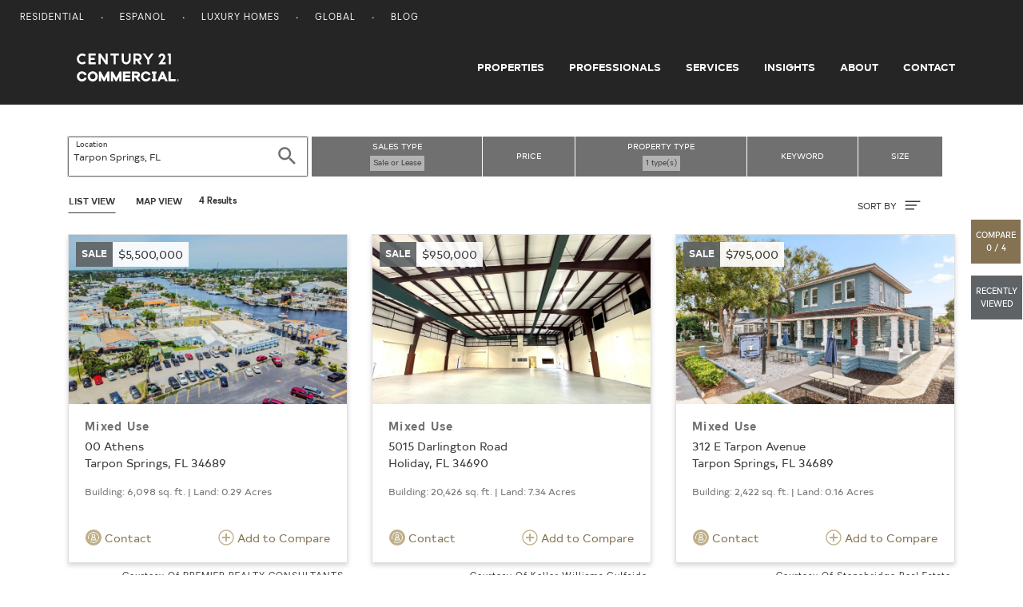

--- FILE ---
content_type: text/html; charset=UTF-8
request_url: https://commercial.century21.com/real-estate/tarpon-springs-fl/LCFLTARPONSPRINGS/?pt=5
body_size: 6374
content:







<!DOCTYPE html>
<html lang="en" data-usagetrack-config='{"clickDefault": "ga-event", "viewDefault": "ga-event", "viewOnReady": true}'>
    <head>
        <meta charset="utf-8">
        <meta name="viewport" content="width=device-width, initial-scale=1, shrink-to-fit=no">
        <meta name="title" content="Tarpon Springs, FL Commercial Real Estate for Sale and Lease">
        <meta name="description" content="Search Tarpon Springs commercial real estate for sale or lease on CENTURY 21. Find commercial space and listings in Tarpon Springs."/>
        
        
        
        <title>Tarpon Springs, FL Commercial Real Estate for Sale and Lease</title>

        
            <link rel="canonical" href="https://commercial.century21.com/real-estate/mixed-use/tarpon-springs-fl/LCFLTARPONSPRINGS/?pt=5"/>
        

        

        

        
        <link rel="manifest" href="/images/commercial/layout/favicon/manifest.json">
        <!--suppress HtmlUnknownAttribute -->
        <link rel="mask-icon" href="/images/commercial/layout/favicon/safari-pinned-tab.svg" color="#252526">
        <link rel="apple-touch-icon" sizes="57x57" href="/images/commercial/layout/favicon/apple-touch-icon-57x57.png">
        <link rel="apple-touch-icon" sizes="114x114" href="/images/commercial/layout/favicon/apple-touch-icon-114x114.png">
        <link rel="apple-touch-icon" sizes="72x72" href="/images/commercial/layout/favicon/apple-touch-icon-72x72.png">
        <link rel="apple-touch-icon" sizes="144x144" href="/images/commercial/layout/favicon/apple-touch-icon-144x144.png">
        <link rel="apple-touch-icon" sizes="60x60" href="/images/commercial/layout/favicon/apple-touch-icon-60x60.png">
        <link rel="apple-touch-icon" sizes="120x120" href="/images/commercial/layout/favicon/apple-touch-icon-120x120.png">
        <link rel="apple-touch-icon" sizes="76x76" href="/images/commercial/layout/favicon/apple-touch-icon-76x76.png">
        <link rel="apple-touch-icon" sizes="152x152" href="/images/commercial/layout/favicon/apple-touch-icon-152x152.png">
        <link rel="apple-touch-icon" sizes="180x180" href="/images/commercial/layout/favicon/apple-touch-icon.png">
        <link rel="icon" type="image/png" href="/images/commercial/layout/favicon/favicon-196x196.png" sizes="196x196">
        <link rel="icon" type="image/png" href="/images/commercial/layout/favicon/favicon-160x160.png" sizes="160x160">
        <link rel="icon" type="image/png" href="/images/commercial/layout/favicon/favicon-96x96.png" sizes="96x96">
        <link rel="icon" type="image/png" href="/images/commercial/layout/favicon/favicon-16x16.png" sizes="16x16">
        <link rel="icon" type="image/png" href="/images/commercial/layout/favicon/favicon-32x32.png" sizes="32x32">
        <meta name="msapplication-TileColor" content="#414042">
        <meta name="msapplication-TileImage" content="/images/commercial/layout/favicon/mstile-144x144.png">
        <meta name="theme-color" content="#414042">
        

        
            <link rel="stylesheet" media="all" href="/css/commercial/bundle-standard-layout.css">
        

        <script charset="UTF-8">
            document.domain = location.hostname.split('.').slice(-2).join('.');
        </script>

        <script>
          // TrustArc cookie consent manager.
          window.Track = {
            adTagsApproved: false,
            functionalConsentQueue: [],
            adConsentQueue: [],
            functionalTagsApproved: false,
            includeFunctionalTag: function includeFunctionalTag(callback, forceToTop) {
              if (window.Track.functionalTagsApproved) {
                callback();
              } else {
                if (forceToTop) {
                  window.Track.functionalConsentQueue.unshift(callback);
                } else {
                  window.Track.functionalConsentQueue.push(callback);
                }
              }
            },
            includeAdTag: function includeAdTag(callback, forceToTop) {
              if (window.Track.adTagsApproved) {
                callback();
              } else {
                if (forceToTop) {
                  window.Track.adConsentQueue.unshift(callback);
                } else {
                  window.Track.adConsentQueue.push(callback);
                }
              }
            }
          };
        </script>

        





<!-- Start: Google Tag Manager - DO NOT REMOVE -->
<script>(function(w,d,s,l,i){w[l]=w[l]||[];w[l].push({'gtm.start':
        new Date().getTime(),event:'gtm.js'});var f=d.getElementsByTagName(s)[0],
    j=d.createElement(s),dl=l!='dataLayer'?'&l='+l:'';j.async=true;j.src=
    'https://www.googletagmanager.com/gtm.js?id='+i+dl;f.parentNode.insertBefore(j,f);
})(window,document,'script','dataLayer','GTM-MRWZH95');</script>
<!-- End: Google Tag Manager - DO NOT REMOVE -->

        <link rel="stylesheet" media="all" href="/css/commercial/app-commercial.css">
    </head>

    <body class="srp">
        
        <div id="consent_blackbar"></div>
        

        





<!-- Start: Google Tag Manager (noscript) - DO NOT REMOVE -->
<noscript>
   <iframe src="https://www.googletagmanager.com/ns.html?id=GTM-MRWZH95" height="0" width="0" style="display:none;visibility:hidden"/>
</noscript>
<!-- End: Google Tag Manager (noscript) - DO NOT REMOVE -->


        
















<ul class="skip-link">
    <li>
        <a href="#main-content">
            Skip to main content
        </a>
    </li>
    <li>
        <a href="#mainFooter">
            Skip to footer
        </a>
    </li>
</ul>

<!--[if lt IE 10]>
<p class="browsehappy">
   <a href="http://browsehappy.com/">Please update your browser to optimize the experience</a>
</p>
<![endif]-->
<header class="layout-header site-header layout-header-fixed">
    






<nav class="utility-nav">
    <div class="container-fluid">
        <div class="site-list float-left">
            <ul>
                <li>
                    <a href="https://www.century21.com/" target="_blank">Residential</a>
                </li>
                <li>
                    <a href="https://espanol.century21.com/" target="_blank">Espanol</a>
                </li>
                <li>
                    <a href="https://finehomes.century21.com/" target="_blank">Luxury Homes</a>
                </li>
                <li>
                    <a href="https://www.century21global.com/" target="_blank">Global</a>
                </li>
                <li>
                    <a href="https://www.century21.com/real-estate-blog/" target="_blank">Blog</a>
                </li>
            </ul>
        </div>
        <div class="clearfix"></div>
    </div>
</nav>

    





<!-- NOTE: ANY CHANGES MADE HERE NEED TO BE MADE IN THE DRUPAL HEADER AS WELL -->

<div class="header-main-bar">
    <nav class="navbar navbar-expand-md layout-primary-navigation" id="layout-primary-navigation">
        <div class="container-fluid-dynamic full-width">
            <span class="navbar-brand">
                <a class="commercial-logo" href="/">
                    <span class="sr-only">Century 21 Commercial</span>
                    <svg role="img">
                       <use xlink:href="/css/commercial/spritemap.svg#sprite-c21_commercial"></use>
                    </svg>
                </a>
            </span>
            <button id="navDropdown" class="navbar-toggler navbar-toggler-right toggle-menu menu-right push-body navbar-light" type="button"
                    data-toggle="collapse" data-target="#navbarCollapse"
                    aria-controls="navbarCollapse" aria-expanded="false" aria-label="Toggle navigation">
              <span class="navbar-toggler-icon">
                  <span class="glyphicon glyphicon-align-justify" aria-hidden="true"></span>
              </span>
            </button>
            <div class="collapse navbar-collapse justify-content-end cbp-spmenu cbp-spmenu-vertical cbp-spmenu-left" id="navbarCollapse">
                <div class="d-lg-none">
                    <button type="button" class="close" data-dismiss="menu" aria-label="Close">
                        <span aria-hidden="true">&times;</span>
                    </button>
                </div>
                <ul class="navbar-nav">
                    <li class="nav-item">
                        <a class="nav-link" href="/find-a-property">Properties</a>
                    </li>
                    <li class="nav-item">
                        <a class="nav-link" href="/find-a-professional">Professionals</a>
                    </li>
                    <li class="nav-item">
                        <a class="nav-link" href="/services">Services</a>
                    </li>
                    <li class="nav-item">
                        <a class="nav-link" href="/insights/blog">Insights</a>
                    </li>
                    <li class="nav-item">
                        <a class="nav-link" href="/about-us">About</a>
                    </li>
                    <li class="nav-item">
                        <a class="nav-link pr-0" href="/contact">Contact</a>
                    </li>
                </ul>
                <div class="show-mobile-nav">
                    <span class="gold nav-mobile-heading">OUR SITES</span>
                    <ul>
                        <li>
                            <a href="https://www.century21.com/" target="_blank">Residential</a>
                        </li>
                        <li>
                            <a href="https://espanol.century21.com/" target="_blank">Espanol</a>
                        </li>
                        <li>
                            <a href="https://finehomes.century21.com/" target="_blank">Luxury Homes</a>
                        </li>
                        <li>
                            <a href="https://www.century21global.com/" target="_blank">Global</a>
                        </li>
                        <li>
                            <a href="https://www.century21.com/real-estate-blog/" target="_blank">Blog</a>
                        </li>
                    </ul>
                </div>
            </div>
        </div>
    </nav>
</div>
<script>
    document.getElementById('navDropdown').addEventListener('click', function() {
        var elm = document.getElementById('navbarCollapse');
        var icon = document.getElementsByClassName('navbar-toggler-icon');
        if(elm.classList.contains('collapsed')) {
            elm.classList.remove('collapsed');
            elm.classList.add('collapse');

            icon.classList.add('close');
        } else {
            elm.classList.remove('collapse');
            elm.classList.add('collapsed');
            icon.classList.remove('close');
        }
    });
</script>

</header>

<main id="layout-main-body-content" class="loading-view">
    <a id="main-content"></a>
    






<script id="contact-form-modal-config" type="application/json">
   {
      "label": "",
      "id": "",
      "modalUrl": "/contact-property-modal",
      "type": "blank",
      "source": "MainSearchProperty",
      "sourcepage":"PRP",
      "parentType": "property-search"
   }
</script>
<div id="vue-contact-form-modal"></div>

<div id="prop-search-container" data-usagetrack-group="Hybrid Mapping" class="grid">
   <div id="vue-search-bar"></div>
   <script id="search-bar-config" type="application/json">{"searchStyle": "search-listings", "showExpand": true}</script>

   <script id="search-results-config" type="application/json">
      {
         "searchUrl": "/propsearch-async",
         "numResults": 4,
         "numResultsFormatted": "4",
         "searchType": "property",
         "currentSearchTitle": "Properties in <span class='seo-location' data-full-location='Tarpon Springs, FL'>Tarpon Springs</span>",
         "options": [
            {
               "label": "Newest",
               "value": "listingdate-desc"
            },
            {
               "label": "Price (high to low)",
               "value": "price-desc"
            },
            {
               "label": "Price (low to high)",
               "value": "price-asc"
            }
         ]
      }
   </script>

   </div>
   <div id="results-parent" class="container results-propery-search">
      









<div class="infinite-container row"
     data-usagetrack-group="Property Results"
     data-search-key="19480ef2-d7ce-4e35-b4e0-8d4763382b63">
   <input type="hidden" id="numResults" value="4"/>
   <input type="hidden" id="cacheServerSearchURL" name="cacheServerSearchURL" value="&amp;amp;rpp=24&amp;amp;sf=price&amp;amp;pt=19,10005&amp;amp;lid=CFLTARPONSPRINGS&amp;amp;start=0&amp;amp;so=desc" />

    
        
            
                
                
                
                <div class="card-container infinite-item col-md-6 col-lg-4">
                    










    
    



    
    
        
    
    


<a class="property-card" href="/listing/00-athens-tarpon-springs-fl-34689-REN024572742"
   data-link="/listing/00-athens-tarpon-springs-fl-34689-REN024572742"
   data-id="REN024572742"
   data-source-id="3yd-PINELLAS-U8199588"
   data-listing-id="3yd-PINELLAS-U8199588"
   data-brand-cd="REN"
   data-mls="U8199588"
   data-zipcode="34689"
   data-latitude="28.155179"
   data-longitude="-82.758953"
   data-card-data='{
   "id": "REN024572742",
   "type": "sale",
   "price": "$5,500,000",
   "link": "/listing/00-athens-tarpon-springs-fl-34689-REN024572742",
   "image": "https://images.century21.com/listhub/photo/maxxmax/lh.rdcpix.com/c2e7f864d9a3ce1eb3af986e56512f54l-f1396064419r.jpg",
   "title": "Mixed Use",
   "address": "00 Athens",
   "location": "Tarpon Springs, FL 34689",
   "size_sqft": "Building:  6,098 sq. ft.",
   "size_land": " Land: 0.29 Acres",
   "lease_term": "",
   "provider": "Courtesy Of PREMIER REALTY CONSULTANTS",
   "provider_address": ""
   }'
>

    <div class="card">
        <div class="card-img-wrap">
            <div class="property-card-photo" style="background-image: url(https://images.century21.com/listhub/photo/maxxmax/lh.rdcpix.com/c2e7f864d9a3ce1eb3af986e56512f54l-f1396064419r.jpg);"></div>
        </div>

        <div class="property-card-flag listing-sale">
            <div class="property-listing-type">sale</div>
            <div class="property-price">
                $5,500,000
                
                    <span class="lease-term"></span>
                
            </div>

        </div>
        <div class="card-body">
            <h4 class="card-title pdp">
                Mixed Use
            </h4>
            <p class="card-text property-address">
                
                    00 Athens
                 <br />

                Tarpon Springs, FL 34689
            </p>
            <div class="property-size">
                
                    Building:  6,098 sq. ft.
                
                
                    |
                
                
                    Land: 0.29 Acres
                
            </div>


            
        </div>
        <div class="card-footer d-flex justify-content-between">
            
                <button type="button" data-usagetrack-click="Ask a Question" class="btn btn-link pl-0 openContactModal">
                 <svg class="ico-circle">
                    <use xlink:href="/css/commercial/spritemap.svg#sprite-help"></use>
                </svg> Contact
                </button>
            
            <button type="button" class="btn btn-link pr-0 addCompare">
                <svg class="ico gold">
                    <use xlink:href="/css/commercial/spritemap.svg#sprite-add-circle-outline"></use>
                </svg>
                Add to Compare
            </button>
        </div>
    </div>
    
        <div class="property-attribution-information">
            <div class="attribution mb-0">
                Courtesy Of PREMIER REALTY CONSULTANTS
            </div>
            
        </div>
    
</a>

                </div>
            
                
                
                
                <div class="card-container infinite-item col-md-6 col-lg-4">
                    










    
    



    
    
        
    
    


<a class="property-card" href="/listing/5015-darlington-road-holiday-fl-34690-REN034689076"
   data-link="/listing/5015-darlington-road-holiday-fl-34690-REN034689076"
   data-id="REN034689076"
   data-source-id="3yd-MFRMLSFL-TB8418059"
   data-listing-id="3yd-MFRMLSFL-TB8418059"
   data-brand-cd="REN"
   data-mls="TB8418059"
   data-zipcode="34690"
   data-latitude="28.196742"
   data-longitude="-82.731217"
   data-card-data='{
   "id": "REN034689076",
   "type": "sale",
   "price": "$950,000",
   "link": "/listing/5015-darlington-road-holiday-fl-34690-REN034689076",
   "image": "https://images.century21.com/listhub/photo/maxxmax/lh.rdcpix.com/aaba00b11baccfe65f82732aa7b12708l-f1396941980r.jpg",
   "title": "Mixed Use",
   "address": "5015 Darlington Road",
   "location": "Holiday, FL 34690",
   "size_sqft": "Building:  20,426 sq. ft.",
   "size_land": " Land: 7.34 Acres",
   "lease_term": "",
   "provider": "Courtesy Of Keller Williams Gulfside",
   "provider_address": ""
   }'
>

    <div class="card">
        <div class="card-img-wrap">
            <div class="property-card-photo" style="background-image: url(https://images.century21.com/listhub/photo/maxxmax/lh.rdcpix.com/aaba00b11baccfe65f82732aa7b12708l-f1396941980r.jpg);"></div>
        </div>

        <div class="property-card-flag listing-sale">
            <div class="property-listing-type">sale</div>
            <div class="property-price">
                $950,000
                
                    <span class="lease-term"></span>
                
            </div>

        </div>
        <div class="card-body">
            <h4 class="card-title pdp">
                Mixed Use
            </h4>
            <p class="card-text property-address">
                
                    5015 Darlington Road
                 <br />

                Holiday, FL 34690
            </p>
            <div class="property-size">
                
                    Building:  20,426 sq. ft.
                
                
                    |
                
                
                    Land: 7.34 Acres
                
            </div>


            
        </div>
        <div class="card-footer d-flex justify-content-between">
            
                <button type="button" data-usagetrack-click="Ask a Question" class="btn btn-link pl-0 openContactModal">
                 <svg class="ico-circle">
                    <use xlink:href="/css/commercial/spritemap.svg#sprite-help"></use>
                </svg> Contact
                </button>
            
            <button type="button" class="btn btn-link pr-0 addCompare">
                <svg class="ico gold">
                    <use xlink:href="/css/commercial/spritemap.svg#sprite-add-circle-outline"></use>
                </svg>
                Add to Compare
            </button>
        </div>
    </div>
    
        <div class="property-attribution-information">
            <div class="attribution mb-0">
                Courtesy Of Keller Williams Gulfside
            </div>
            
        </div>
    
</a>

                </div>
            
                
                
                
                <div class="card-container infinite-item col-md-6 col-lg-4">
                    










    
    



    
    
        
    
    


<a class="property-card" href="/listing/312-e-tarpon-avenue-tarpon-springs-fl-34689-REN035864394"
   data-link="/listing/312-e-tarpon-avenue-tarpon-springs-fl-34689-REN035864394"
   data-id="REN035864394"
   data-source-id="3yd-MFRMLSFL-TB8454234"
   data-listing-id="3yd-MFRMLSFL-TB8454234"
   data-brand-cd="REN"
   data-mls="TB8454234"
   data-zipcode="34689"
   data-latitude="28.145966"
   data-longitude="-82.753098"
   data-card-data='{
   "id": "REN035864394",
   "type": "sale",
   "price": "$795,000",
   "link": "/listing/312-e-tarpon-avenue-tarpon-springs-fl-34689-REN035864394",
   "image": "https://images.century21.com/listhub/photo/maxxmax/lh.rdcpix.com/caa4075c5e62d151b72c2510b1062527l-f2960408824r.jpg",
   "title": "Mixed Use",
   "address": "312 E Tarpon Avenue",
   "location": "Tarpon Springs, FL 34689",
   "size_sqft": "Building:  2,422 sq. ft.",
   "size_land": " Land: 0.16 Acres",
   "lease_term": "",
   "provider": "Courtesy Of Stonebridge Real Estate",
   "provider_address": ""
   }'
>

    <div class="card">
        <div class="card-img-wrap">
            <div class="property-card-photo" style="background-image: url(https://images.century21.com/listhub/photo/maxxmax/lh.rdcpix.com/caa4075c5e62d151b72c2510b1062527l-f2960408824r.jpg);"></div>
        </div>

        <div class="property-card-flag listing-sale">
            <div class="property-listing-type">sale</div>
            <div class="property-price">
                $795,000
                
                    <span class="lease-term"></span>
                
            </div>

        </div>
        <div class="card-body">
            <h4 class="card-title pdp">
                Mixed Use
            </h4>
            <p class="card-text property-address">
                
                    312 E Tarpon Avenue
                 <br />

                Tarpon Springs, FL 34689
            </p>
            <div class="property-size">
                
                    Building:  2,422 sq. ft.
                
                
                    |
                
                
                    Land: 0.16 Acres
                
            </div>


            
        </div>
        <div class="card-footer d-flex justify-content-between">
            
                <button type="button" data-usagetrack-click="Ask a Question" class="btn btn-link pl-0 openContactModal">
                 <svg class="ico-circle">
                    <use xlink:href="/css/commercial/spritemap.svg#sprite-help"></use>
                </svg> Contact
                </button>
            
            <button type="button" class="btn btn-link pr-0 addCompare">
                <svg class="ico gold">
                    <use xlink:href="/css/commercial/spritemap.svg#sprite-add-circle-outline"></use>
                </svg>
                Add to Compare
            </button>
        </div>
    </div>
    
        <div class="property-attribution-information">
            <div class="attribution mb-0">
                Courtesy Of Stonebridge Real Estate
            </div>
            
        </div>
    
</a>

                </div>
            
                
                
                
                <div class="card-container infinite-item col-md-6 col-lg-4">
                    










    
    



    
    
        
    
    


<a class="property-card" href="/listing/131-hibiscus-street-tarpon-springs-fl-34689-REN034866271"
   data-link="/listing/131-hibiscus-street-tarpon-springs-fl-34689-REN034866271"
   data-id="REN034866271"
   data-source-id="3yd-MFRMLSFL-W7878667"
   data-listing-id="3yd-MFRMLSFL-W7878667"
   data-brand-cd="REN"
   data-mls="W7878667"
   data-zipcode="34689"
   data-latitude="28.147901"
   data-longitude="-82.756229"
   data-card-data='{
   "id": "REN034866271",
   "type": "sale",
   "price": "$615,000",
   "link": "/listing/131-hibiscus-street-tarpon-springs-fl-34689-REN034866271",
   "image": "https://images.century21.com/listhub/photo/maxxmax/lh.rdcpix.com/5fd37f6a08eb09896df9c2d6cb383a57l-f906032329r.jpg",
   "title": "Mixed Use",
   "address": "131 Hibiscus Street",
   "location": "Tarpon Springs, FL 34689",
   "size_sqft": "Building:  3,550 sq. ft.",
   "size_land": " Land: 0.14 Acres",
   "lease_term": "",
   "provider": "Courtesy Of RE\/MAX Marketing Specialist",
   "provider_address": ""
   }'
>

    <div class="card">
        <div class="card-img-wrap">
            <div class="property-card-photo" style="background-image: url(https://images.century21.com/listhub/photo/maxxmax/lh.rdcpix.com/5fd37f6a08eb09896df9c2d6cb383a57l-f906032329r.jpg);"></div>
        </div>

        <div class="property-card-flag listing-sale">
            <div class="property-listing-type">sale</div>
            <div class="property-price">
                $615,000
                
                    <span class="lease-term"></span>
                
            </div>

        </div>
        <div class="card-body">
            <h4 class="card-title pdp">
                Mixed Use
            </h4>
            <p class="card-text property-address">
                
                    131 Hibiscus Street
                 <br />

                Tarpon Springs, FL 34689
            </p>
            <div class="property-size">
                
                    Building:  3,550 sq. ft.
                
                
                    |
                
                
                    Land: 0.14 Acres
                
            </div>


            
        </div>
        <div class="card-footer d-flex justify-content-between">
            
                <button type="button" data-usagetrack-click="Ask a Question" class="btn btn-link pl-0 openContactModal">
                 <svg class="ico-circle">
                    <use xlink:href="/css/commercial/spritemap.svg#sprite-help"></use>
                </svg> Contact
                </button>
            
            <button type="button" class="btn btn-link pr-0 addCompare">
                <svg class="ico gold">
                    <use xlink:href="/css/commercial/spritemap.svg#sprite-add-circle-outline"></use>
                </svg>
                Add to Compare
            </button>
        </div>
    </div>
    
        <div class="property-attribution-information">
            <div class="attribution mb-0">
                Courtesy Of RE/MAX Marketing Specialist
            </div>
            
        </div>
    
</a>

                </div>
            
        
        
    
</div>

<script>window.globalSearchLabels = {"sl":"1","lid":"Tarpon Springs, FL","le":"1","pt":[{"value":"Mixed Use","key":"5"}]};</script>


   </div>
   <div id="js-results-loader" class="results-loader"></div>
   <div id="load-more">
      <span class="see-more-label">
         Show More Results
      </span>
   </div>
</div>
</main>







<!-- NOTE: ANY CHANGES MADE HERE NEED TO BE MADE IN THE DRUPAL FOOTER AS WELL -->
<footer id="mainFooter">
    <footer class="layout-footer-logos pt-4 pb-4">
        <div class="container-fluid-dynamic">
            <div class="row">
                <div class="col-12 col-sm-12">
                    <div class="footer_image float-left">
                        <svg>
                            <use xlink:href="/css/commercial/spritemap.svg#sprite-c21_commercial"></use>
                        </svg>
                    </div>
                    <span class="footer_tagline">
            LOCAL REAL ESTATE. GLOBAL REACH.
          </span>
                    <div class="footer_wordmark float-right">
                        <svg role="img">
                            <use xlink:href="/css/commercial/spritemap.svg#sprite-c21_commercial_badge"></use>
                        </svg>
                    </div>
                </div>
            </div>
        </div>
    </footer>

    <footer class="layout-footer-sitemap" data-usagetrack-group='Footer'>
        <div class="container-fluid-dynamic">
            <div class="row">
                <div class="col-12 col-sm-12 col-md-9 m-auto">
                    <div class="row">
                        <div class="col-12 col-sm-12 col-md-4">
                            <nav>
                                <h5>COMMERCIAL REAL ESTATE</h5>
                                <ul class="list-unstyled">
                                    <li><a href="">Office Space for Sale</a></li>
                                    <li><a href="">Retail Space for Sale</a></li>
                                    <li><a href="">Land for Sale</a></li>
                                </ul>
                            </nav>
                        </div>
                        <div class="col-12 col-sm-12 col-md-4">
                            <nav>
                                <h5>Popular Searches</h5>
                                <ul class="list-unstyled">
                                    <li><a href="/real-estate-sale/florida/LSFL/">Florida Commercial Real Estate for Sale</a></li>
                                    <li><a href="/real-estate-lease/florida/LSFL/">Florida Commercial Real Estate for Lease</a></li>
                                    <li><a href="/real-estate-sale/new-york/LSNY/">New York Commercial Real Estate for Sale</a></li>
                                    <li><a href="/real-estate-lease/new-york/LSNY/">New York Commercial Real Estate for Lease</a></li>
                                </ul>
                            </nav>
                        </div>
                        
                        
                            <div class="col-12 col-sm-12 col-md-4">
                                <nav>
                                    
                                    








<nav>
   
      
         
            <h5>
               
                  
                     <a class="mobile-footer-link" href="https://century21.com/general/about-us/company-profile" title="null">About Century 21</a>
                  
                  
                  
               
            </h5>
         
         
      
   
      
         
         
            
               <ul class="list-unstyled subcategory-menu">
            
            <li>
               
                  
                     <a class="mobile-footer-link" href="https://www.century21.com/" title="null">Residential Real Estate</a>
                  
                  
                  
               
            </li>
            
         
      
   
      
         
         
            
            <li>
               
                  
                     <a class="mobile-footer-link" href="https://www.century21.com/real-estate-blog/" title="null">Century 21 Blog</a>
                  
                  
                  
               
            </li>
            
         
      
   
      
         
         
            
            <li>
               
                  
                     <a class="mobile-footer-link" href="https://commercial.century21.com/contact" title="null">Contact Us</a>
                  
                  
                  
               
            </li>
            
               </ul>
            
         
      
   
</nav>
                                </nav>
                            </div>
                        
                    </div>
                </div>
            </div>
        </div>
    </footer>
    <footer class="layout-disclaimer" data-usagetrack-group='Footer'>
        <div class="container-fluid-dynamic">
            <div class="row">
                <div class="col-12 col-sm-12 col-md-9 m-auto disclaimer-text">
                    <p>
                        © 2025 Century 21 Real Estate LLC. All rights reserved. CENTURY 21 Commercial®,  the CENTURY 21 Commercial Logo, C21 Commercial® and C21® are registered service marks owned by Century 21 Real Estate LLC. Century 21 Real Estate LLC fully supports the principles of the Fair Housing Act and the Equal Opportunity Act. Each office is independently owned and operated. Listing information is deemed reliable but is not guaranteed accurate.
                    </p>
                </div>
            </div>
        </div>
    </footer>

    <footer class="layout-footer d-flex align-items-center" data-usagetrack-group='Footer'>
        <div class="container-fluid-dynamic">
            <div class="row">
                <div class="col-sm-12 footer-inner">
                    
                    <div class="bottom-nav">
                        








<nav>
   
      
         
            <h5>
               
                  
                     <a class="mobile-footer-link" href="/" title="null">Title Field (Ignore)</a>
                  
                  
                  
               
            </h5>
         
         
      
   
      
         
         
            
               <ul class="list-unstyled subcategory-menu">
            
            <li>
               
                  
                     <a class="mobile-footer-link" href="https://privacy.anywhere.re/global-privacy-notice" title="null">Privacy Notice</a>
                  
                  
                  
               
            </li>
            
         
      
   
      
         
         
            
            <li>
               
                  
                     <a class="mobile-footer-link" href="https://submit-irm.trustarc.com/services/validation/c0ae98d2-b513-4450-bebd-a98a944721f0" title="null">Do Not Sell or Share My Personal Information</a>
                  
                  
                  
               
            </li>
            
         
      
   
      
         
         
            
            <li>
               
                  
                     <a class="mobile-footer-link" href="https://www.century21.com/general/accessibility-statement" title="null">Accessibility Statement</a>
                  
                  
                  
               
            </li>
            
         
      
   
      
         
         
            
            <li>
               
                  
                     <a class="mobile-footer-link" href="https://www.century21.com/general/terms-of-use" title="null">Terms & Conditions</a>
                  
                  
                  
               
            </li>
            
         
      
   
      
         
         
            
            <li>
               
                  
                     <a class="mobile-footer-link" href="https://www.century21.com/general/dmca-notice" title="null">DMCA Notice</a>
                  
                  
                  
               
            </li>
            
               </ul>
            
         
      
   
</nav>

                        
                        <div id="footerCookie" style="display: none;"></div>
                        <div id="teconsent" style="display: none;"></div>
                        <script async="async" src="//consent.trustarc.com/notice?domain=century21.com&c=teconsent&js=nj&noticeType=bb&text=true&gtm=1&privacypolicylink=https://privacy.anywhere.re/global-privacy-notice" crossorigin></script>
                        
                    </div>
                </div>
            </div>
        </div>
    </footer>
</footer>


        

        







        <script src="/js/commercial/app-commercial.js"></script>
        <script src="//www.bing.com/api/maps/mapcontrol?callback=loadMapScenario&key=AqK6Xm4vKQ14R0qING7QBL3FFqQDNoHrM0xVWiVT9yyukhvj7q6TBcylAn6DbA0o" async defer></script>
    </body>

</html>

--- FILE ---
content_type: application/x-javascript; charset=utf-8
request_url: https://code.listtrac.com/monitor.ashx?acct=x_100710&nonjq=1
body_size: 2022
content:
var _eventType = { view: 1, share: 2, favorite: 3, gallery: 4, lead: 5, vTour: 6, leavingPage: 7, callInquirie: 9, qRAccess: 8, deliveryNotification: 12, sMSAccess: 10, emailInquirie: 13, seller: 16, other: 15, clickThrough: 18, drivingDirections: 19, printListing: 20, agentProfile: 21, ltDashboard: 22, video: 23, PlansPage: 32, stripeCheckoutClick: 36, SearchResults: 37, ViewableImpression: 38, extraParameter: 50 }, _statusType = { active: 1, pending: 2, sold: 3, expired: 4, withdrawn: 5, other: 20 }, _LT = { _acct: "x_100710", _devid: "a5fe0803-3820-44b0-ae1d-087b080e8616", _devsi: "", _devut: "b", _devst: "x", __ltTagflag: "0", _ltObj: {}, _Init: function () { try { var t = "99999"; t = t.concat("9999"), (null == this._ltObj.acct || void 0 === this._ltObj.acct) && this._acct.length > 4 && this._acct != t && (this._ltObj.acct = this._acct); var e = "88888"; e = e.concat("8888"), this._devid == e && (this._devid = this.getsetCookie()), null == this._devid || void 0 === this._devid || this._devid == e || (this._ltObj.guid = this._devid); var i = "77777"; i = i.concat("7777"), this._devst == i && (this._devst = "p"); try { this._devsi = encodeURIComponent(document.domain) } catch (s) { } } catch (l) { } }, _trackEvent: function (t, e, i) { try { this._ltObj.listno = encodeURIComponent(e), this._ltObj.type = t, this._ltObj.zipCode = i, this._Init(), arguments.length >= 4 ? this._ltObj.leadKey = encodeURIComponent(arguments[3]) : this._ltObj.leadKey = null, arguments.length >= 5 ? (this._ltObj.reportType = encodeURIComponent(arguments[4]), null == arguments[4] || void 0 === arguments[4] || "client" == arguments[4].toLowerCase() || "" == arguments[4] || (this._devut = "p")) : this._ltObj.reportType = null, arguments.length >= 6 ? this._ltObj.reportName = encodeURIComponent(arguments[5]) : this._ltObj.reportName = null, arguments.length >= 7 ? this._ltObj.orgName = encodeURIComponent(arguments[6]) : this._ltObj.orgName = null, arguments.length >= 8 ? this._ltObj.listPrice = encodeURIComponent(arguments[7]) : this._ltObj.listPrice = null, arguments.length >= 9 ? this._ltObj.status = encodeURIComponent(arguments[8]) : this._ltObj.status = null, arguments.length >= 10 ? this._ltObj.ImageID = encodeURIComponent(arguments[9]) : this._ltObj.ImageID = null, arguments.length >= 11 ? this._ltObj.ImageSize = encodeURIComponent(arguments[10]) : this._ltObj.ImageSize = null, arguments.length >= 12 ? this._ltObj.SessionID = encodeURIComponent(arguments[11]) : this._ltObj.SessionID = null, 7 == t ? this._notifyListTrac(!1) : this._notifyListTrac(!0) } catch (s) { } }, _notifyListTrac: function (t) { var t = /bot|crawler|spider|robot|crawling/i.test(navigator.userAgent); if (!t) { "0" == this.__ltTagflag && (this._tagm(), this.__ltTagflag = "1"); var e = new Date().getTime(), i = "sJason=" + JSON.stringify(this._ltObj) + "&ver=" + e, s = new XMLHttpRequest; s.open("GET", "//code.listtrac.com/?" + i, !0), s.setRequestHeader("Content-Type", "text/plain"), s.send() } }, setCookie: function (t, e, i) { try { var s = new Date; s.setTime(s.getTime() + 864e5 * i); var l = "expires=" + s.toUTCString(); document.cookie = t + "=" + e + "; " + l } catch (n) { } }, getCookie: function (t) { try { for (var e = t + "=", i = document.cookie.split(";"), s = 0; s < i.length; s++) { for (var l = i[s]; " " == l.charAt(0);)l = l.substring(1); if (0 == l.indexOf(e)) return l.substring(e.length, l.length) } return "" } catch (n) { } }, getsetCookie: function (t) { try { var e = this.getCookie("ID"); return "" == e && (e = this.guid(), "" != e && null != e && this.setCookie("ID", e, 730)), e } catch (i) { } }, guid: function (t) { try { function e() { return Math.floor((1 + Math.random()) * 65536).toString(16).substring(1) } return e() + e() + "-" + e() + "-" + e() + "-" + e() + "-" + e() + e() + e() } catch (i) { } }, _tagm: function () { var t = document.createElement("IFRAME"); t.setAttribute("src", "//www.googletagmanager.com/ns.html?id=GTM-53JR6C"), t.style.display = "none", t.style.visibility = "hidden", t.style.width = "0px", t.style.height = "0px"; try { var e = document.createElement("noscript"); e.appendChild(t), document.body.appendChild(e) } catch (i) { try { document.body.appendChild(t) } catch (s) { } } var l, n, a, r, h = "script", o = "dataLayer"; l = window, n = document, l[o] = l[o] || [], l[o].push({ "gtm.start": new Date().getTime(), event: "gtm.js" }), a = n.getElementsByTagName(h)[0], (r = n.createElement(h)).async = !0, r.src = "//www.googletagmanager.com/gtm.js?id=GTM-53JR6C" + ("dataLayer" != o ? "&l=" + o : ""), a.parentNode.insertBefore(r, a) } }; setTimeout(function () { void 0 !== _LT && null != _LT && (_LT._Init(), "0" == _LT.__ltTagflag && (_LT._tagm(), _LT.__ltTagflag = "1")) }, 3e3);